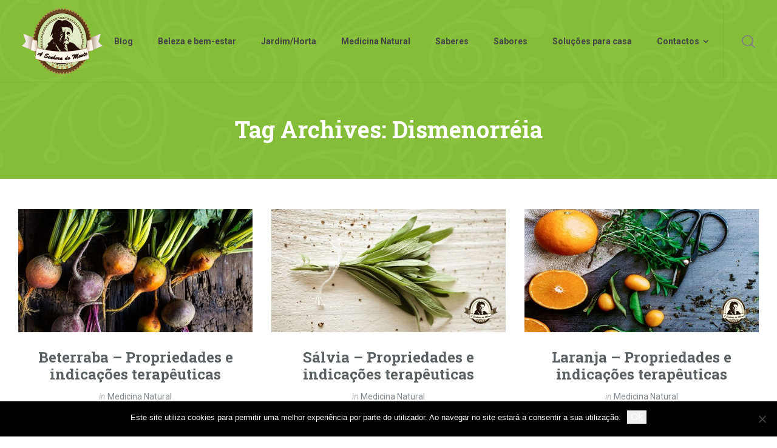

--- FILE ---
content_type: text/html; charset=UTF-8
request_url: https://asenhoradomonte.com/tag/dismenorreia/
body_size: 18976
content:
<!doctype html>
<html lang="pt-PT" class="no-js">
<head> 
<meta charset="UTF-8" />  
<meta name="viewport" content="width=device-width, initial-scale=1, maximum-scale=5">
<link rel="profile" href="https://gmpg.org/xfn/11">
<meta name='robots' content='index, follow, max-image-preview:large, max-snippet:-1, max-video-preview:-1' />
<script type="cca0a0dc822f18117a999985-text/javascript">/*<![CDATA[ */ 
		
		var html = document.getElementsByTagName("html")[0]; 
		html.className = html.className.replace("no-js", "js"); 
		window.onerror=function(e,f){var body = document.getElementsByTagName("body")[0]; 
			body.className = body.className.replace("rt-loading", ""); 
			var e_file = document.createElement("a");
			e_file.href = f;
			console.log( e );
			console.log( e_file.pathname );}
		/* ]]>*/</script>
		
		

	<!-- This site is optimized with the Yoast SEO plugin v26.8 - https://yoast.com/product/yoast-seo-wordpress/ -->
	<title>Dismenorréia Arquivos - A Senhora do Monte</title>
	<link rel="canonical" href="https://asenhoradomonte.com/tag/dismenorreia/" />
	<meta property="og:locale" content="pt_PT" />
	<meta property="og:type" content="article" />
	<meta property="og:title" content="Dismenorréia Arquivos - A Senhora do Monte" />
	<meta property="og:url" content="https://asenhoradomonte.com/tag/dismenorreia/" />
	<meta property="og:site_name" content="A Senhora do Monte" />
	<meta name="twitter:card" content="summary_large_image" />
	<meta name="twitter:site" content="@ASenhoradoMonte" />
	<script type="application/ld+json" class="yoast-schema-graph">{"@context":"https://schema.org","@graph":[{"@type":"CollectionPage","@id":"https://asenhoradomonte.com/tag/dismenorreia/","url":"https://asenhoradomonte.com/tag/dismenorreia/","name":"Dismenorréia Arquivos - A Senhora do Monte","isPartOf":{"@id":"https://asenhoradomonte.com/#website"},"primaryImageOfPage":{"@id":"https://asenhoradomonte.com/tag/dismenorreia/#primaryimage"},"image":{"@id":"https://asenhoradomonte.com/tag/dismenorreia/#primaryimage"},"thumbnailUrl":"https://asenhoradomonte.com/wp-content/uploads/2014/08/propriedades-da-beterraba.jpg","breadcrumb":{"@id":"https://asenhoradomonte.com/tag/dismenorreia/#breadcrumb"},"inLanguage":"pt-PT"},{"@type":"ImageObject","inLanguage":"pt-PT","@id":"https://asenhoradomonte.com/tag/dismenorreia/#primaryimage","url":"https://asenhoradomonte.com/wp-content/uploads/2014/08/propriedades-da-beterraba.jpg","contentUrl":"https://asenhoradomonte.com/wp-content/uploads/2014/08/propriedades-da-beterraba.jpg","width":1200,"height":630,"caption":"Beterraba - Propriedades e indicações terapêuticas"},{"@type":"BreadcrumbList","@id":"https://asenhoradomonte.com/tag/dismenorreia/#breadcrumb","itemListElement":[{"@type":"ListItem","position":1,"name":"Home","item":"https://asenhoradomonte.com/"},{"@type":"ListItem","position":2,"name":"Dismenorréia"}]},{"@type":"WebSite","@id":"https://asenhoradomonte.com/#website","url":"https://asenhoradomonte.com/","name":"A Senhora do Monte","description":"Uma homenagem ao Portugal das tradições, dos saberes e dos sabores.","potentialAction":[{"@type":"SearchAction","target":{"@type":"EntryPoint","urlTemplate":"https://asenhoradomonte.com/?s={search_term_string}"},"query-input":{"@type":"PropertyValueSpecification","valueRequired":true,"valueName":"search_term_string"}}],"inLanguage":"pt-PT"}]}</script>
	<!-- / Yoast SEO plugin. -->


<link rel='dns-prefetch' href='//fonts.googleapis.com' />
<link rel='preconnect' href='//www.google-analytics.com' />
<link rel="alternate" type="application/rss+xml" title="A Senhora do Monte &raquo; Feed" href="https://asenhoradomonte.com/feed/" />
<link rel="alternate" type="application/rss+xml" title="A Senhora do Monte &raquo; Feed de comentários" href="https://asenhoradomonte.com/comments/feed/" />
<link rel="alternate" type="application/rss+xml" title="Feed de etiquetas A Senhora do Monte &raquo; Dismenorréia" href="https://asenhoradomonte.com/tag/dismenorreia/feed/" />
<!-- This site is powered by Shareaholic - https://shareaholic.com -->
<script type='text/javascript' data-cfasync='false'>
  //<![CDATA[
    _SHR_SETTINGS = {"endpoints":{"local_recs_url":"https:\/\/asenhoradomonte.com\/wp-admin\/admin-ajax.php?action=shareaholic_permalink_related","share_counts_url":"https:\/\/asenhoradomonte.com\/wp-admin\/admin-ajax.php?action=shareaholic_share_counts_api"}};
  //]]>
</script>
<script type='text/javascript' data-cfasync='false'
        src='//apps.shareaholic.com/assets/pub/shareaholic.js'
        data-shr-siteid='f9d7e6cd5da5d5235baa80513ccf8b3c' async='async' >
</script>

<!-- Shareaholic Content Tags -->
<meta name='shareaholic:site_name' content='A Senhora do Monte' />
<meta name='shareaholic:language' content='pt-PT' />
<meta name='shareaholic:article_visibility' content='private' />
<meta name='shareaholic:site_id' content='f9d7e6cd5da5d5235baa80513ccf8b3c' />
<meta name='shareaholic:wp_version' content='8.6.2' />

<!-- Shareaholic Content Tags End -->
		<!-- This site uses the Google Analytics by ExactMetrics plugin v8.11.1 - Using Analytics tracking - https://www.exactmetrics.com/ -->
							<script src="//www.googletagmanager.com/gtag/js?id=G-ZDPYBMFL6H"  data-cfasync="false" data-wpfc-render="false" type="text/javascript" async></script>
			<script data-cfasync="false" data-wpfc-render="false" type="text/javascript">
				var em_version = '8.11.1';
				var em_track_user = true;
				var em_no_track_reason = '';
								var ExactMetricsDefaultLocations = {"page_location":"https:\/\/asenhoradomonte.com\/tag\/dismenorreia\/"};
								if ( typeof ExactMetricsPrivacyGuardFilter === 'function' ) {
					var ExactMetricsLocations = (typeof ExactMetricsExcludeQuery === 'object') ? ExactMetricsPrivacyGuardFilter( ExactMetricsExcludeQuery ) : ExactMetricsPrivacyGuardFilter( ExactMetricsDefaultLocations );
				} else {
					var ExactMetricsLocations = (typeof ExactMetricsExcludeQuery === 'object') ? ExactMetricsExcludeQuery : ExactMetricsDefaultLocations;
				}

								var disableStrs = [
										'ga-disable-G-ZDPYBMFL6H',
									];

				/* Function to detect opted out users */
				function __gtagTrackerIsOptedOut() {
					for (var index = 0; index < disableStrs.length; index++) {
						if (document.cookie.indexOf(disableStrs[index] + '=true') > -1) {
							return true;
						}
					}

					return false;
				}

				/* Disable tracking if the opt-out cookie exists. */
				if (__gtagTrackerIsOptedOut()) {
					for (var index = 0; index < disableStrs.length; index++) {
						window[disableStrs[index]] = true;
					}
				}

				/* Opt-out function */
				function __gtagTrackerOptout() {
					for (var index = 0; index < disableStrs.length; index++) {
						document.cookie = disableStrs[index] + '=true; expires=Thu, 31 Dec 2099 23:59:59 UTC; path=/';
						window[disableStrs[index]] = true;
					}
				}

				if ('undefined' === typeof gaOptout) {
					function gaOptout() {
						__gtagTrackerOptout();
					}
				}
								window.dataLayer = window.dataLayer || [];

				window.ExactMetricsDualTracker = {
					helpers: {},
					trackers: {},
				};
				if (em_track_user) {
					function __gtagDataLayer() {
						dataLayer.push(arguments);
					}

					function __gtagTracker(type, name, parameters) {
						if (!parameters) {
							parameters = {};
						}

						if (parameters.send_to) {
							__gtagDataLayer.apply(null, arguments);
							return;
						}

						if (type === 'event') {
														parameters.send_to = exactmetrics_frontend.v4_id;
							var hookName = name;
							if (typeof parameters['event_category'] !== 'undefined') {
								hookName = parameters['event_category'] + ':' + name;
							}

							if (typeof ExactMetricsDualTracker.trackers[hookName] !== 'undefined') {
								ExactMetricsDualTracker.trackers[hookName](parameters);
							} else {
								__gtagDataLayer('event', name, parameters);
							}
							
						} else {
							__gtagDataLayer.apply(null, arguments);
						}
					}

					__gtagTracker('js', new Date());
					__gtagTracker('set', {
						'developer_id.dNDMyYj': true,
											});
					if ( ExactMetricsLocations.page_location ) {
						__gtagTracker('set', ExactMetricsLocations);
					}
										__gtagTracker('config', 'G-ZDPYBMFL6H', {"forceSSL":"true"} );
										window.gtag = __gtagTracker;										(function () {
						/* https://developers.google.com/analytics/devguides/collection/analyticsjs/ */
						/* ga and __gaTracker compatibility shim. */
						var noopfn = function () {
							return null;
						};
						var newtracker = function () {
							return new Tracker();
						};
						var Tracker = function () {
							return null;
						};
						var p = Tracker.prototype;
						p.get = noopfn;
						p.set = noopfn;
						p.send = function () {
							var args = Array.prototype.slice.call(arguments);
							args.unshift('send');
							__gaTracker.apply(null, args);
						};
						var __gaTracker = function () {
							var len = arguments.length;
							if (len === 0) {
								return;
							}
							var f = arguments[len - 1];
							if (typeof f !== 'object' || f === null || typeof f.hitCallback !== 'function') {
								if ('send' === arguments[0]) {
									var hitConverted, hitObject = false, action;
									if ('event' === arguments[1]) {
										if ('undefined' !== typeof arguments[3]) {
											hitObject = {
												'eventAction': arguments[3],
												'eventCategory': arguments[2],
												'eventLabel': arguments[4],
												'value': arguments[5] ? arguments[5] : 1,
											}
										}
									}
									if ('pageview' === arguments[1]) {
										if ('undefined' !== typeof arguments[2]) {
											hitObject = {
												'eventAction': 'page_view',
												'page_path': arguments[2],
											}
										}
									}
									if (typeof arguments[2] === 'object') {
										hitObject = arguments[2];
									}
									if (typeof arguments[5] === 'object') {
										Object.assign(hitObject, arguments[5]);
									}
									if ('undefined' !== typeof arguments[1].hitType) {
										hitObject = arguments[1];
										if ('pageview' === hitObject.hitType) {
											hitObject.eventAction = 'page_view';
										}
									}
									if (hitObject) {
										action = 'timing' === arguments[1].hitType ? 'timing_complete' : hitObject.eventAction;
										hitConverted = mapArgs(hitObject);
										__gtagTracker('event', action, hitConverted);
									}
								}
								return;
							}

							function mapArgs(args) {
								var arg, hit = {};
								var gaMap = {
									'eventCategory': 'event_category',
									'eventAction': 'event_action',
									'eventLabel': 'event_label',
									'eventValue': 'event_value',
									'nonInteraction': 'non_interaction',
									'timingCategory': 'event_category',
									'timingVar': 'name',
									'timingValue': 'value',
									'timingLabel': 'event_label',
									'page': 'page_path',
									'location': 'page_location',
									'title': 'page_title',
									'referrer' : 'page_referrer',
								};
								for (arg in args) {
																		if (!(!args.hasOwnProperty(arg) || !gaMap.hasOwnProperty(arg))) {
										hit[gaMap[arg]] = args[arg];
									} else {
										hit[arg] = args[arg];
									}
								}
								return hit;
							}

							try {
								f.hitCallback();
							} catch (ex) {
							}
						};
						__gaTracker.create = newtracker;
						__gaTracker.getByName = newtracker;
						__gaTracker.getAll = function () {
							return [];
						};
						__gaTracker.remove = noopfn;
						__gaTracker.loaded = true;
						window['__gaTracker'] = __gaTracker;
					})();
									} else {
										console.log("");
					(function () {
						function __gtagTracker() {
							return null;
						}

						window['__gtagTracker'] = __gtagTracker;
						window['gtag'] = __gtagTracker;
					})();
									}
			</script>
							<!-- / Google Analytics by ExactMetrics -->
		<style id='wp-img-auto-sizes-contain-inline-css' type='text/css'>
img:is([sizes=auto i],[sizes^="auto," i]){contain-intrinsic-size:3000px 1500px}
/*# sourceURL=wp-img-auto-sizes-contain-inline-css */
</style>
<link rel='stylesheet' id='sbi_styles-css' href='https://asenhoradomonte.com/wp-content/plugins/instagram-feed/css/sbi-styles.min.css?ver=6.10.0' type='text/css' media='all' />
<link rel='stylesheet' id='naturalife-style-all-css' href='https://asenhoradomonte.com/wp-content/themes/naturalife/css/app-min.css?ver=2.1.1' type='text/css' media='all' />
<link rel='stylesheet' id='fontello-css' href='https://asenhoradomonte.com/wp-content/themes/naturalife/css/fontello/css/fontello.css?ver=2.1.1' type='text/css' media='all' />
<link rel='stylesheet' id='naturalife-theme-style-css' href='https://asenhoradomonte.com/wp-content/themes/naturalife-child/style.css?ver=6.9' type='text/css' media='all' />
<link rel='stylesheet' id='naturalife-dynamic-css' href='https://asenhoradomonte.com/wp-content/uploads/naturalife/dynamic-style.css?ver=241223132257' type='text/css' media='all' />
<style id='wp-emoji-styles-inline-css' type='text/css'>

	img.wp-smiley, img.emoji {
		display: inline !important;
		border: none !important;
		box-shadow: none !important;
		height: 1em !important;
		width: 1em !important;
		margin: 0 0.07em !important;
		vertical-align: -0.1em !important;
		background: none !important;
		padding: 0 !important;
	}
/*# sourceURL=wp-emoji-styles-inline-css */
</style>
<link rel='stylesheet' id='wp-block-library-css' href='https://asenhoradomonte.com/wp-includes/css/dist/block-library/style.min.css?ver=6.9' type='text/css' media='all' />
<style id='classic-theme-styles-inline-css' type='text/css'>
/*! This file is auto-generated */
.wp-block-button__link{color:#fff;background-color:#32373c;border-radius:9999px;box-shadow:none;text-decoration:none;padding:calc(.667em + 2px) calc(1.333em + 2px);font-size:1.125em}.wp-block-file__button{background:#32373c;color:#fff;text-decoration:none}
/*# sourceURL=/wp-includes/css/classic-themes.min.css */
</style>
<style id='global-styles-inline-css' type='text/css'>
:root{--wp--preset--aspect-ratio--square: 1;--wp--preset--aspect-ratio--4-3: 4/3;--wp--preset--aspect-ratio--3-4: 3/4;--wp--preset--aspect-ratio--3-2: 3/2;--wp--preset--aspect-ratio--2-3: 2/3;--wp--preset--aspect-ratio--16-9: 16/9;--wp--preset--aspect-ratio--9-16: 9/16;--wp--preset--color--black: #000000;--wp--preset--color--cyan-bluish-gray: #abb8c3;--wp--preset--color--white: #ffffff;--wp--preset--color--pale-pink: #f78da7;--wp--preset--color--vivid-red: #cf2e2e;--wp--preset--color--luminous-vivid-orange: #ff6900;--wp--preset--color--luminous-vivid-amber: #fcb900;--wp--preset--color--light-green-cyan: #7bdcb5;--wp--preset--color--vivid-green-cyan: #00d084;--wp--preset--color--pale-cyan-blue: #8ed1fc;--wp--preset--color--vivid-cyan-blue: #0693e3;--wp--preset--color--vivid-purple: #9b51e0;--wp--preset--gradient--vivid-cyan-blue-to-vivid-purple: linear-gradient(135deg,rgb(6,147,227) 0%,rgb(155,81,224) 100%);--wp--preset--gradient--light-green-cyan-to-vivid-green-cyan: linear-gradient(135deg,rgb(122,220,180) 0%,rgb(0,208,130) 100%);--wp--preset--gradient--luminous-vivid-amber-to-luminous-vivid-orange: linear-gradient(135deg,rgb(252,185,0) 0%,rgb(255,105,0) 100%);--wp--preset--gradient--luminous-vivid-orange-to-vivid-red: linear-gradient(135deg,rgb(255,105,0) 0%,rgb(207,46,46) 100%);--wp--preset--gradient--very-light-gray-to-cyan-bluish-gray: linear-gradient(135deg,rgb(238,238,238) 0%,rgb(169,184,195) 100%);--wp--preset--gradient--cool-to-warm-spectrum: linear-gradient(135deg,rgb(74,234,220) 0%,rgb(151,120,209) 20%,rgb(207,42,186) 40%,rgb(238,44,130) 60%,rgb(251,105,98) 80%,rgb(254,248,76) 100%);--wp--preset--gradient--blush-light-purple: linear-gradient(135deg,rgb(255,206,236) 0%,rgb(152,150,240) 100%);--wp--preset--gradient--blush-bordeaux: linear-gradient(135deg,rgb(254,205,165) 0%,rgb(254,45,45) 50%,rgb(107,0,62) 100%);--wp--preset--gradient--luminous-dusk: linear-gradient(135deg,rgb(255,203,112) 0%,rgb(199,81,192) 50%,rgb(65,88,208) 100%);--wp--preset--gradient--pale-ocean: linear-gradient(135deg,rgb(255,245,203) 0%,rgb(182,227,212) 50%,rgb(51,167,181) 100%);--wp--preset--gradient--electric-grass: linear-gradient(135deg,rgb(202,248,128) 0%,rgb(113,206,126) 100%);--wp--preset--gradient--midnight: linear-gradient(135deg,rgb(2,3,129) 0%,rgb(40,116,252) 100%);--wp--preset--font-size--small: 13px;--wp--preset--font-size--medium: 20px;--wp--preset--font-size--large: 36px;--wp--preset--font-size--x-large: 42px;--wp--preset--spacing--20: 0.44rem;--wp--preset--spacing--30: 0.67rem;--wp--preset--spacing--40: 1rem;--wp--preset--spacing--50: 1.5rem;--wp--preset--spacing--60: 2.25rem;--wp--preset--spacing--70: 3.38rem;--wp--preset--spacing--80: 5.06rem;--wp--preset--shadow--natural: 6px 6px 9px rgba(0, 0, 0, 0.2);--wp--preset--shadow--deep: 12px 12px 50px rgba(0, 0, 0, 0.4);--wp--preset--shadow--sharp: 6px 6px 0px rgba(0, 0, 0, 0.2);--wp--preset--shadow--outlined: 6px 6px 0px -3px rgb(255, 255, 255), 6px 6px rgb(0, 0, 0);--wp--preset--shadow--crisp: 6px 6px 0px rgb(0, 0, 0);}:where(.is-layout-flex){gap: 0.5em;}:where(.is-layout-grid){gap: 0.5em;}body .is-layout-flex{display: flex;}.is-layout-flex{flex-wrap: wrap;align-items: center;}.is-layout-flex > :is(*, div){margin: 0;}body .is-layout-grid{display: grid;}.is-layout-grid > :is(*, div){margin: 0;}:where(.wp-block-columns.is-layout-flex){gap: 2em;}:where(.wp-block-columns.is-layout-grid){gap: 2em;}:where(.wp-block-post-template.is-layout-flex){gap: 1.25em;}:where(.wp-block-post-template.is-layout-grid){gap: 1.25em;}.has-black-color{color: var(--wp--preset--color--black) !important;}.has-cyan-bluish-gray-color{color: var(--wp--preset--color--cyan-bluish-gray) !important;}.has-white-color{color: var(--wp--preset--color--white) !important;}.has-pale-pink-color{color: var(--wp--preset--color--pale-pink) !important;}.has-vivid-red-color{color: var(--wp--preset--color--vivid-red) !important;}.has-luminous-vivid-orange-color{color: var(--wp--preset--color--luminous-vivid-orange) !important;}.has-luminous-vivid-amber-color{color: var(--wp--preset--color--luminous-vivid-amber) !important;}.has-light-green-cyan-color{color: var(--wp--preset--color--light-green-cyan) !important;}.has-vivid-green-cyan-color{color: var(--wp--preset--color--vivid-green-cyan) !important;}.has-pale-cyan-blue-color{color: var(--wp--preset--color--pale-cyan-blue) !important;}.has-vivid-cyan-blue-color{color: var(--wp--preset--color--vivid-cyan-blue) !important;}.has-vivid-purple-color{color: var(--wp--preset--color--vivid-purple) !important;}.has-black-background-color{background-color: var(--wp--preset--color--black) !important;}.has-cyan-bluish-gray-background-color{background-color: var(--wp--preset--color--cyan-bluish-gray) !important;}.has-white-background-color{background-color: var(--wp--preset--color--white) !important;}.has-pale-pink-background-color{background-color: var(--wp--preset--color--pale-pink) !important;}.has-vivid-red-background-color{background-color: var(--wp--preset--color--vivid-red) !important;}.has-luminous-vivid-orange-background-color{background-color: var(--wp--preset--color--luminous-vivid-orange) !important;}.has-luminous-vivid-amber-background-color{background-color: var(--wp--preset--color--luminous-vivid-amber) !important;}.has-light-green-cyan-background-color{background-color: var(--wp--preset--color--light-green-cyan) !important;}.has-vivid-green-cyan-background-color{background-color: var(--wp--preset--color--vivid-green-cyan) !important;}.has-pale-cyan-blue-background-color{background-color: var(--wp--preset--color--pale-cyan-blue) !important;}.has-vivid-cyan-blue-background-color{background-color: var(--wp--preset--color--vivid-cyan-blue) !important;}.has-vivid-purple-background-color{background-color: var(--wp--preset--color--vivid-purple) !important;}.has-black-border-color{border-color: var(--wp--preset--color--black) !important;}.has-cyan-bluish-gray-border-color{border-color: var(--wp--preset--color--cyan-bluish-gray) !important;}.has-white-border-color{border-color: var(--wp--preset--color--white) !important;}.has-pale-pink-border-color{border-color: var(--wp--preset--color--pale-pink) !important;}.has-vivid-red-border-color{border-color: var(--wp--preset--color--vivid-red) !important;}.has-luminous-vivid-orange-border-color{border-color: var(--wp--preset--color--luminous-vivid-orange) !important;}.has-luminous-vivid-amber-border-color{border-color: var(--wp--preset--color--luminous-vivid-amber) !important;}.has-light-green-cyan-border-color{border-color: var(--wp--preset--color--light-green-cyan) !important;}.has-vivid-green-cyan-border-color{border-color: var(--wp--preset--color--vivid-green-cyan) !important;}.has-pale-cyan-blue-border-color{border-color: var(--wp--preset--color--pale-cyan-blue) !important;}.has-vivid-cyan-blue-border-color{border-color: var(--wp--preset--color--vivid-cyan-blue) !important;}.has-vivid-purple-border-color{border-color: var(--wp--preset--color--vivid-purple) !important;}.has-vivid-cyan-blue-to-vivid-purple-gradient-background{background: var(--wp--preset--gradient--vivid-cyan-blue-to-vivid-purple) !important;}.has-light-green-cyan-to-vivid-green-cyan-gradient-background{background: var(--wp--preset--gradient--light-green-cyan-to-vivid-green-cyan) !important;}.has-luminous-vivid-amber-to-luminous-vivid-orange-gradient-background{background: var(--wp--preset--gradient--luminous-vivid-amber-to-luminous-vivid-orange) !important;}.has-luminous-vivid-orange-to-vivid-red-gradient-background{background: var(--wp--preset--gradient--luminous-vivid-orange-to-vivid-red) !important;}.has-very-light-gray-to-cyan-bluish-gray-gradient-background{background: var(--wp--preset--gradient--very-light-gray-to-cyan-bluish-gray) !important;}.has-cool-to-warm-spectrum-gradient-background{background: var(--wp--preset--gradient--cool-to-warm-spectrum) !important;}.has-blush-light-purple-gradient-background{background: var(--wp--preset--gradient--blush-light-purple) !important;}.has-blush-bordeaux-gradient-background{background: var(--wp--preset--gradient--blush-bordeaux) !important;}.has-luminous-dusk-gradient-background{background: var(--wp--preset--gradient--luminous-dusk) !important;}.has-pale-ocean-gradient-background{background: var(--wp--preset--gradient--pale-ocean) !important;}.has-electric-grass-gradient-background{background: var(--wp--preset--gradient--electric-grass) !important;}.has-midnight-gradient-background{background: var(--wp--preset--gradient--midnight) !important;}.has-small-font-size{font-size: var(--wp--preset--font-size--small) !important;}.has-medium-font-size{font-size: var(--wp--preset--font-size--medium) !important;}.has-large-font-size{font-size: var(--wp--preset--font-size--large) !important;}.has-x-large-font-size{font-size: var(--wp--preset--font-size--x-large) !important;}
:where(.wp-block-post-template.is-layout-flex){gap: 1.25em;}:where(.wp-block-post-template.is-layout-grid){gap: 1.25em;}
:where(.wp-block-term-template.is-layout-flex){gap: 1.25em;}:where(.wp-block-term-template.is-layout-grid){gap: 1.25em;}
:where(.wp-block-columns.is-layout-flex){gap: 2em;}:where(.wp-block-columns.is-layout-grid){gap: 2em;}
:root :where(.wp-block-pullquote){font-size: 1.5em;line-height: 1.6;}
/*# sourceURL=global-styles-inline-css */
</style>
<link rel='stylesheet' id='contact-form-7-css' href='https://asenhoradomonte.com/wp-content/plugins/contact-form-7/includes/css/styles.css?ver=6.1.4' type='text/css' media='all' />
<link rel='stylesheet' id='cookie-notice-front-css' href='https://asenhoradomonte.com/wp-content/plugins/cookie-notice/css/front.min.css?ver=2.5.11' type='text/css' media='all' />
<link rel='stylesheet' id='wpccp-css' href='https://asenhoradomonte.com/wp-content/plugins/wp-content-copy-protection/assets/css/style.min.css?ver=1688766136' type='text/css' media='all' />
<link rel='stylesheet' id='naturalife-google-fonts-css' href='//fonts.googleapis.com/css?family=Roboto+Slab%3A700%7CRoboto%3Aregular%2C500%2C400i%2C700%7CCaveat%3A700&#038;subset=latin&#038;ver=1.0.0' type='text/css' media='all' />
<script data-cfasync="false" type="text/javascript" src="https://asenhoradomonte.com/wp-content/plugins/google-analytics-dashboard-for-wp/assets/js/frontend-gtag.min.js?ver=8.11.1" id="exactmetrics-frontend-script-js" async="async" data-wp-strategy="async"></script>
<script data-cfasync="false" data-wpfc-render="false" type="text/javascript" id='exactmetrics-frontend-script-js-extra'>/* <![CDATA[ */
var exactmetrics_frontend = {"js_events_tracking":"true","download_extensions":"zip,mp3,mpeg,pdf,docx,pptx,xlsx,rar","inbound_paths":"[{\"path\":\"\\\/go\\\/\",\"label\":\"affiliate\"},{\"path\":\"\\\/recommend\\\/\",\"label\":\"affiliate\"}]","home_url":"https:\/\/asenhoradomonte.com","hash_tracking":"false","v4_id":"G-ZDPYBMFL6H"};/* ]]> */
</script>
<script type="cca0a0dc822f18117a999985-text/javascript" id="cookie-notice-front-js-before">
/* <![CDATA[ */
var cnArgs = {"ajaxUrl":"https:\/\/asenhoradomonte.com\/wp-admin\/admin-ajax.php","nonce":"e3fd2f7346","hideEffect":"slide","position":"bottom","onScroll":false,"onScrollOffset":100,"onClick":false,"cookieName":"cookie_notice_accepted","cookieTime":2592000,"cookieTimeRejected":2592000,"globalCookie":false,"redirection":false,"cache":true,"revokeCookies":false,"revokeCookiesOpt":"automatic"};

//# sourceURL=cookie-notice-front-js-before
/* ]]> */
</script>
<script type="cca0a0dc822f18117a999985-text/javascript" src="https://asenhoradomonte.com/wp-content/plugins/cookie-notice/js/front.min.js?ver=2.5.11" id="cookie-notice-front-js"></script>
<script type="cca0a0dc822f18117a999985-text/javascript" src="https://asenhoradomonte.com/wp-includes/js/jquery/jquery.min.js?ver=3.7.1" id="jquery-core-js"></script>
<script type="cca0a0dc822f18117a999985-text/javascript" src="https://asenhoradomonte.com/wp-includes/js/jquery/jquery-migrate.min.js?ver=3.4.1" id="jquery-migrate-js"></script>
<link rel="https://api.w.org/" href="https://asenhoradomonte.com/wp-json/" /><link rel="alternate" title="JSON" type="application/json" href="https://asenhoradomonte.com/wp-json/wp/v2/tags/922" /><link rel="EditURI" type="application/rsd+xml" title="RSD" href="https://asenhoradomonte.com/xmlrpc.php?rsd" />
<meta name="generator" content="WordPress 6.9" />
		<script type="cca0a0dc822f18117a999985-text/javascript" async defer data-pin-color="red" data-pin-hover="true" src="https://asenhoradomonte.com/wp-content/plugins/pinterest-pin-it-button-on-image-hover-and-post/js/pinit.js"></script>
		<script type="cca0a0dc822f18117a999985-text/javascript">
  window._taboola = window._taboola || [];
  _taboola.push({article:'auto'});
  !function (e, f, u, i) {
    if (!document.getElementById(i)){
      e.async = 1;
      e.src = u;
      e.id = i;
      f.parentNode.insertBefore(e, f);
    }
  }(document.createElement('script'),
  document.getElementsByTagName('script')[0],
  '//cdn.taboola.com/libtrc/asenhoradomonte/loader.js',
  'tb_loader_script');
  if(window.performance && typeof window.performance.mark == 'function')
    {window.performance.mark('tbl_ic');}
</script>
<meta name="generator" content="Powered by NaturaLife Health &amp; Organic WordPress Theme CT:1 TV:2.1.1 PV:2.1" />
<meta name="generator" content="Elementor 3.34.2; features: e_font_icon_svg; settings: css_print_method-external, google_font-enabled, font_display-auto">
      <meta name="onesignal" content="wordpress-plugin"/>
            <script type="cca0a0dc822f18117a999985-text/javascript">

      window.OneSignalDeferred = window.OneSignalDeferred || [];

      OneSignalDeferred.push(function(OneSignal) {
        var oneSignal_options = {};
        window._oneSignalInitOptions = oneSignal_options;

        oneSignal_options['serviceWorkerParam'] = { scope: '/' };
oneSignal_options['serviceWorkerPath'] = 'OneSignalSDKWorker.js.php';

        OneSignal.Notifications.setDefaultUrl("https://asenhoradomonte.com");

        oneSignal_options['wordpress'] = true;
oneSignal_options['appId'] = 'b4d3c1ef-7e02-489a-ac1f-845a487daae6';
oneSignal_options['allowLocalhostAsSecureOrigin'] = true;
oneSignal_options['welcomeNotification'] = { };
oneSignal_options['welcomeNotification']['title'] = "";
oneSignal_options['welcomeNotification']['message'] = "Obrigado por subscrever!";
oneSignal_options['path'] = "https://asenhoradomonte.com/wp-content/plugins/onesignal-free-web-push-notifications/sdk_files/";
oneSignal_options['safari_web_id'] = "web.onesignal.auto.0dd8fdab-49d8-437b-ac06-36c9d15991be";
oneSignal_options['promptOptions'] = { };
oneSignal_options['promptOptions']['actionMessage'] = "Quer ficar sempre a par das novidades?";
oneSignal_options['promptOptions']['exampleNotificationTitleDesktop'] = "Exemplo de notificação";
oneSignal_options['promptOptions']['exampleNotificationMessageDesktop'] = "As notificações vão surgir no seu computador";
oneSignal_options['promptOptions']['exampleNotificationTitleMobile'] = "Exemplo de notificação";
oneSignal_options['promptOptions']['exampleNotificationMessageMobile'] = "As notificações vão surgir no seu telefone";
oneSignal_options['promptOptions']['exampleNotificationCaption'] = "(pode cancelar a subscrição a qualquer momento)";
oneSignal_options['promptOptions']['acceptButtonText'] = "Subscrever";
oneSignal_options['promptOptions']['cancelButtonText'] = "Não, obrigado";
oneSignal_options['promptOptions']['siteName'] = "A Senhora do Monte";
oneSignal_options['notifyButton'] = { };
oneSignal_options['notifyButton']['enable'] = true;
oneSignal_options['notifyButton']['position'] = 'bottom-right';
oneSignal_options['notifyButton']['theme'] = 'default';
oneSignal_options['notifyButton']['size'] = 'medium';
oneSignal_options['notifyButton']['showCredit'] = true;
oneSignal_options['notifyButton']['text'] = {};
oneSignal_options['notifyButton']['text']['tip.state.unsubscribed'] = 'Subscreva as notificações!';
oneSignal_options['notifyButton']['text']['tip.state.subscribed'] = 'Já subscreveu as notificações!';
oneSignal_options['notifyButton']['text']['tip.state.blocked'] = 'Bloqueou as notificações!';
oneSignal_options['notifyButton']['text']['message.action.subscribed'] = 'Obrigado por subscrever!';
oneSignal_options['notifyButton']['text']['message.action.resubscribed'] = 'Subscreveu as notificações!';
oneSignal_options['notifyButton']['text']['message.action.unsubscribed'] = 'Não vai receber notificações novamente!';
oneSignal_options['notifyButton']['text']['dialog.main.title'] = 'Gerir notificações';
oneSignal_options['notifyButton']['text']['dialog.main.button.subscribe'] = 'Subscrever';
oneSignal_options['notifyButton']['text']['dialog.main.button.unsubscribe'] = 'Cancelar subscrição';
oneSignal_options['notifyButton']['text']['dialog.blocked.title'] = 'Desbloquear notificações';
oneSignal_options['notifyButton']['text']['dialog.blocked.message'] = 'Siga estas instruções para subscrever as nossas notificações:';
              OneSignal.init(window._oneSignalInitOptions);
                    });

      function documentInitOneSignal() {
        var oneSignal_elements = document.getElementsByClassName("OneSignal-prompt");

        var oneSignalLinkClickHandler = function(event) { OneSignal.Notifications.requestPermission(); event.preventDefault(); };        for(var i = 0; i < oneSignal_elements.length; i++)
          oneSignal_elements[i].addEventListener('click', oneSignalLinkClickHandler, false);
      }

      if (document.readyState === 'complete') {
           documentInitOneSignal();
      }
      else {
           window.addEventListener("load", function(event){
               documentInitOneSignal();
          });
      }
    </script>
			<style>
				.e-con.e-parent:nth-of-type(n+4):not(.e-lazyloaded):not(.e-no-lazyload),
				.e-con.e-parent:nth-of-type(n+4):not(.e-lazyloaded):not(.e-no-lazyload) * {
					background-image: none !important;
				}
				@media screen and (max-height: 1024px) {
					.e-con.e-parent:nth-of-type(n+3):not(.e-lazyloaded):not(.e-no-lazyload),
					.e-con.e-parent:nth-of-type(n+3):not(.e-lazyloaded):not(.e-no-lazyload) * {
						background-image: none !important;
					}
				}
				@media screen and (max-height: 640px) {
					.e-con.e-parent:nth-of-type(n+2):not(.e-lazyloaded):not(.e-no-lazyload),
					.e-con.e-parent:nth-of-type(n+2):not(.e-lazyloaded):not(.e-no-lazyload) * {
						background-image: none !important;
					}
				}
			</style>
			<meta name="generator" content="Powered by Slider Revolution 6.7.23 - responsive, Mobile-Friendly Slider Plugin for WordPress with comfortable drag and drop interface." />
<link rel="icon" href="https://asenhoradomonte.com/wp-content/uploads/2019/04/cropped-logo-a-senhora-do-monte-website-240px-2019-compressor-32x32.png" sizes="32x32" />
<link rel="icon" href="https://asenhoradomonte.com/wp-content/uploads/2019/04/cropped-logo-a-senhora-do-monte-website-240px-2019-compressor-192x192.png" sizes="192x192" />
<link rel="apple-touch-icon" href="https://asenhoradomonte.com/wp-content/uploads/2019/04/cropped-logo-a-senhora-do-monte-website-240px-2019-compressor-180x180.png" />
<meta name="msapplication-TileImage" content="https://asenhoradomonte.com/wp-content/uploads/2019/04/cropped-logo-a-senhora-do-monte-website-240px-2019-compressor-270x270.png" />
<script type="cca0a0dc822f18117a999985-text/javascript">function setREVStartSize(e){
			//window.requestAnimationFrame(function() {
				window.RSIW = window.RSIW===undefined ? window.innerWidth : window.RSIW;
				window.RSIH = window.RSIH===undefined ? window.innerHeight : window.RSIH;
				try {
					var pw = document.getElementById(e.c).parentNode.offsetWidth,
						newh;
					pw = pw===0 || isNaN(pw) || (e.l=="fullwidth" || e.layout=="fullwidth") ? window.RSIW : pw;
					e.tabw = e.tabw===undefined ? 0 : parseInt(e.tabw);
					e.thumbw = e.thumbw===undefined ? 0 : parseInt(e.thumbw);
					e.tabh = e.tabh===undefined ? 0 : parseInt(e.tabh);
					e.thumbh = e.thumbh===undefined ? 0 : parseInt(e.thumbh);
					e.tabhide = e.tabhide===undefined ? 0 : parseInt(e.tabhide);
					e.thumbhide = e.thumbhide===undefined ? 0 : parseInt(e.thumbhide);
					e.mh = e.mh===undefined || e.mh=="" || e.mh==="auto" ? 0 : parseInt(e.mh,0);
					if(e.layout==="fullscreen" || e.l==="fullscreen")
						newh = Math.max(e.mh,window.RSIH);
					else{
						e.gw = Array.isArray(e.gw) ? e.gw : [e.gw];
						for (var i in e.rl) if (e.gw[i]===undefined || e.gw[i]===0) e.gw[i] = e.gw[i-1];
						e.gh = e.el===undefined || e.el==="" || (Array.isArray(e.el) && e.el.length==0)? e.gh : e.el;
						e.gh = Array.isArray(e.gh) ? e.gh : [e.gh];
						for (var i in e.rl) if (e.gh[i]===undefined || e.gh[i]===0) e.gh[i] = e.gh[i-1];
											
						var nl = new Array(e.rl.length),
							ix = 0,
							sl;
						e.tabw = e.tabhide>=pw ? 0 : e.tabw;
						e.thumbw = e.thumbhide>=pw ? 0 : e.thumbw;
						e.tabh = e.tabhide>=pw ? 0 : e.tabh;
						e.thumbh = e.thumbhide>=pw ? 0 : e.thumbh;
						for (var i in e.rl) nl[i] = e.rl[i]<window.RSIW ? 0 : e.rl[i];
						sl = nl[0];
						for (var i in nl) if (sl>nl[i] && nl[i]>0) { sl = nl[i]; ix=i;}
						var m = pw>(e.gw[ix]+e.tabw+e.thumbw) ? 1 : (pw-(e.tabw+e.thumbw)) / (e.gw[ix]);
						newh =  (e.gh[ix] * m) + (e.tabh + e.thumbh);
					}
					var el = document.getElementById(e.c);
					if (el!==null && el) el.style.height = newh+"px";
					el = document.getElementById(e.c+"_wrapper");
					if (el!==null && el) {
						el.style.height = newh+"px";
						el.style.display = "block";
					}
				} catch(e){
					console.log("Failure at Presize of Slider:" + e)
				}
			//});
		  };</script>

<div align="center">
	<noscript>
		<div style="position:fixed; top:0px; left:0px; z-index:3000; height:100%; width:100%; background-color:#FFFFFF">
			<br/><br/>
			<div style="font-family: Tahoma; font-size: 14px; background-color:#FFFFCC; border: 1pt solid Black; padding: 10pt;">
				Sorry, you have Javascript Disabled! To see this page as it is meant to appear, please enable your Javascript!
			</div>
		</div>
	</noscript>
</div>
</head>
<body class="archive tag tag-dismenorreia tag-922 wp-theme-naturalife wp-child-theme-naturalife-child cookies-not-set  overlapped-header header-style-1 header-sidepanel-mobile header-search-button naturalife-default-header-width naturalife-default-sticky-header-width naturalife-default-footer-width has-sub-header naturalife-fixed-footer sticky-mobile-header elementor-default elementor-kit-13303"> 
<!-- background wrapper -->
<div id="container">
 
 
 

	<header class="top-header" data-color="dark">
				<div class="main-header-holder naturalife-dark-header dynamic-skin">
			<div class="header-elements">

				<div class="header-row first">
					<div class="header-col left">
							
			<div id="logo" class="site-logo"> 
			 <a href="https://asenhoradomonte.com/" title="A Senhora do Monte"><img width="145" height="120" src="https://asenhoradomonte.com/wp-content/uploads/2019/04/logo-a-senhora-do-monte-website-120px-2019-compressor.png" alt="A Senhora do Monte" class="dark-logo logo-image" srcset="https://asenhoradomonte.com/wp-content/uploads/2019/04/logo-a-senhora-do-monte-website-240px-2019-compressor.png 1.3x"" /></a> 		
			</div><!-- / end #logo -->
			 
					</div>

					
					<div class="header-col right">
											
			    
					
			<nav class="main-menu-wrapper"><ul class="main-menu"><li id='menu-item-12067' data-depth='0' class="menu-item menu-item-type-post_type menu-item-object-page"><a  href="https://asenhoradomonte.com/blog/"><span>Blog</span></a> </li>
<li id='menu-item-3589' data-depth='0' class="Beleza e bem-estar menu-item menu-item-type-taxonomy menu-item-object-category has-sub-title"><a  href="https://asenhoradomonte.com/category/beleza-e-bem-estar/"><span>Beleza e bem-estar</span><sub>Ideias para cuidar da sua beleza e bem-estar.</sub></a> </li>
<li id='menu-item-3609' data-depth='0' class="menu-item menu-item-type-taxonomy menu-item-object-category"><a  href="https://asenhoradomonte.com/category/jardim-horta/"><span>Jardim/Horta</span></a> </li>
<li id='menu-item-3610' data-depth='0' class="menu-item menu-item-type-taxonomy menu-item-object-category"><a  href="https://asenhoradomonte.com/category/medicina-natural/"><span>Medicina Natural</span></a> </li>
<li id='menu-item-3585' data-depth='0' class="Saberes menu-item menu-item-type-taxonomy menu-item-object-category has-sub-title"><a  href="https://asenhoradomonte.com/category/saberes/"><span>Saberes</span><sub>Conhecimentos perdidos.</sub></a> </li>
<li id='menu-item-3586' data-depth='0' class="Sabores menu-item menu-item-type-taxonomy menu-item-object-category has-sub-title"><a  href="https://asenhoradomonte.com/category/sabores/"><span>Sabores</span><sub>Receitas tradicionais e receitas inovadoras baseadas na cultura local.</sub></a> </li>
<li id='menu-item-3587' data-depth='0' class="Solues para casa menu-item menu-item-type-taxonomy menu-item-object-category has-sub-title"><a  href="https://asenhoradomonte.com/category/solucoes-para-casa/"><span>Soluções para casa</span><sub>Ideias para a sua casa, reciclando, reutilizando e renovando.</sub></a> </li>
<li id='menu-item-11960' data-depth='0' class="menu-item menu-item-type-post_type menu-item-object-page menu-item-has-children"><a  href="https://asenhoradomonte.com/contactos/"><span>Contactos</span></a> 
<ul class="sub-menu">
<li id='menu-item-7490' data-depth='1' class="menu-item menu-item-type-post_type menu-item-object-page"><a  href="https://asenhoradomonte.com/instagram/">Instagram</a> </li>
<li id='menu-item-7497' data-depth='1' class="menu-item menu-item-type-post_type menu-item-object-page"><a  href="https://asenhoradomonte.com/pinterest/">Pinterest</a> </li>
</ul>
</li>
</ul></nav> 
				
		
				<div class="header-tools">
				<ul>
					<li class="search-button tools-icon"><a href="#" class="naturalife-search-button" title="Search"><span class="ui-icon-top-search"></span></a></li>
<li class="naturalife-sidepanel-button-holder"><a href="#" class="naturalife-sidepanel-button" title="Side Panel"><span></span><span></span><span></span></a></li>
				</ul>
			</div><!-- / end .nav-buttons -->
				
					</div>
				</div><!-- / .header-row.first -->


			</div><!-- / .header-elements -->
		</div><!-- / .main-header-header -->
		
			</header><header class="mobile-header">
	<div class="mobile-header-holder">
		<div class="header-elements">
			<div class="header-row naturalife-dark-header">
				<div class="header-col left">
						

		<div id="mobile-logo" class="mobile-logo-holder">
			 <a href="https://asenhoradomonte.com/" title="A Senhora do Monte"><img width="145" height="120" src="https://asenhoradomonte.com/wp-content/uploads/2019/04/logo-a-senhora-do-monte-website-120px-2019-compressor.png" alt="A Senhora do Monte" class="mobile-logo logo-auto-height" srcset="https://asenhoradomonte.com/wp-content/uploads/2019/04/logo-a-senhora-do-monte-website-240px-2019-compressor.png 1.3x" style="--initial-height:120px"/></a> 		
		</div><!-- / end #mobile-logo -->

 
			 
				</div>
 
				<div class="header-col right">
								<div class="header-tools">
				<ul>
					<li class="search-button tools-icon"><a href="#" class="naturalife-search-button" title="Search"><span class="ui-icon-top-search"></span></a></li>
<li class="naturalife-sidepanel-button-holder"><a href="#" class="naturalife-sidepanel-button" title="Side Panel"><span></span><span></span><span></span></a></li>
				</ul>
			</div><!-- / end .nav-buttons -->
				
				</div>
			</div><!-- / .header-row -->
		</div>
	</div><!-- / .mobile-header-header -->
</header>
			 

<!-- main contents -->
<div id="main-content">

<div class="content-row row sub-page-header fullwidth style-2" style="background-image: url(https://asenhoradomonte.com/wp-content/uploads/2018/02/green-background.png);background-repeat: no-repeat;background-size: auto auto;background-attachment: scroll;background-position: right center;background-color: #ffff;">
	<div class="content-row-wrapper default"><div class="col col-sm-12"><section class="page-title"><h1>Tag Archives: Dismenorréia</h1></section></div></div>
</div>
		<div id="main-content-row" class="content-row default-style main-content-row fullwidth no-sidebar">
			<div class="content-row-wrapper row default">

 							<main class="col col-lg-12 col-12 content fullwidth"> 
								<div class="column-inner">
					
		
	
	
<div id="blog-dynamicID-459544" class="blog_list" data-column-width="3">
<div class="row">
<article id="3056" class="col blog-loop blog-loop-default col-lg-4 col-12 col-sm-12 post-3056 post type-post status-publish format-standard has-post-thumbnail hentry category-medicina-natural tag-acido-folico tag-acido-oxalico tag-anti-cancerigena tag-anti-inflamatoria tag-artrite tag-baco tag-betacianina tag-beterraba tag-cansaco tag-colesterol tag-combustivel tag-constipacoes tag-contra-indicacoes tag-descongestionante tag-digestiva tag-dismenorreia tag-diuretica tag-doces tag-doencas-cardiovasculares tag-dores-de-cabeca tag-dores-de-dentes tag-edemas tag-etanol tag-fadiga tag-ferro tag-figado tag-folhas-de-beterraba tag-fosforo tag-gravidez tag-gripes tag-hepatica tag-hepatite tag-hipoglicemia tag-indicacoes-terapeuticas tag-inflamacoes-cutaneas tag-iogurte tag-laxante tag-magnesio tag-mascara-facial-de-beterraba tag-mel tag-pedras-nos-rins tag-potassio tag-pressao-arterial tag-prisao-de-ventre tag-producao-de-acucar tag-propriedades-e-indicacoes-terapeuticas tag-prostata tag-purificadora-sanguinea tag-quenopodiaceas tag-radiacoes tag-rejuvenescedora tag-remedios-naturais tag-reumatismo tag-revitalizante tag-saladas tag-sobremesas tag-tendinites tag-tonica tag-tosse tag-tratamentos-caseiros tag-vesicula tag-vitamina-a tag-vitamina-c tag-xarope-de-beterraba tag-zinco"><div class="post-content-wrapper">
 

<!-- blog box-->
		<figure class="featured_image featured_media">
		<a href="https://asenhoradomonte.com/2014/08/06/beterraba-propriedades-e-indicacoes-terapeuticas/" title="Beterraba &#8211; Propriedades e indicações terapêuticas" class="imgeffect link featured_image"><img fetchpriority="high" src="https://asenhoradomonte.com/wp-content/uploads/2014/08/propriedades-da-beterraba-695x365.jpg" alt="Beterraba - Propriedades e indicações terapêuticas" class="" width="695" height="365" /></a>		
	</figure> 
	

	<div class="entry-content text">

		<!-- blog headline-->
		<h2 class="entry-title"><a href="https://asenhoradomonte.com/2014/08/06/beterraba-propriedades-e-indicacoes-terapeuticas/" rel="bookmark">Beterraba &#8211; Propriedades e indicações terapêuticas</a></h2> 
 
	 	
		<!-- meta data -->
		<div class="post_data">
							
						<!-- categories -->
			<span class="categories">
			in <a href="https://asenhoradomonte.com/category/medicina-natural/" rel="category tag">Medicina Natural</a>				
			</span>
			
			
						

			

		</div><!-- / end div  .post_data -->
					

		<p>A beterraba pertence à família das Quenopodiáceas. O seu nome deriva da palavra francesa &#8211; beterrave, sendo que &#8220;bette&#8221; significa acelga e &#8220;rave&#8221; significa nabo. Existem três variedades que são a roxa, amarela e a branca. Todas são repletas de nutrientes benéficos para a saúde. A variedade mais comum é, sem dúvida, a roxa. Em [&hellip;]</p>
	</div> 

	<div class="entry-footer">

		<a href="https://asenhoradomonte.com/2014/08/06/beterraba-propriedades-e-indicacoes-terapeuticas/" class="entry-read-more">read more</a>
	</div>	
<!-- / blog box-->
</div></article>
<article id="3009" class="col blog-loop blog-loop-default col-lg-4 col-12 col-sm-12 post-3009 post type-post status-publish format-standard has-post-thumbnail hentry category-medicina-natural tag-abelhas tag-afastar-o-mal tag-aftas tag-alucinogenica tag-alzheimer tag-ansiedade tag-anti-envelhecimento tag-anti-inflamatoria tag-anti-oxidante tag-anti-septica tag-anti-transpirante tag-arabes tag-aromatica tag-atrair-insectos-beneficos tag-balsamica tag-banhos-de-assento-de-salva tag-bronquites tag-calmante tag-catarro tag-cha-de-salva tag-ciatica tag-cicatrizante tag-circulacao-sanguinea tag-cochonilas tag-compressas-de-salva tag-conservacao-de-alimentos tag-conservacao-de-carnes tag-contra-indicacoes tag-corrimento-vaginal tag-crescimento-capilar tag-culinaria tag-depressoes tag-dismenorreia tag-dores-de-dentes tag-dores-de-garganta tag-dores-musculares tag-egipto tag-embalagens-de-rolos-fotograficos tag-emoliente tag-epilepsia tag-ervas-aromaticas tag-estados-de-histeria tag-estimulante-hepatico tag-fertilidade-feminina tag-folhas-frescas tag-folhas-secas tag-gargarejos tag-gases tag-gengivites tag-germicida tag-gregos tag-hipertensao-arterial tag-idade-media tag-indicacoes-terapeuticas tag-indios tag-inflamacao-das-mucosas tag-inflamacoes-bucais tag-infusao-de-salva tag-insonias tag-irritacoes-na-pele tag-lactantes tag-lamiaceae tag-louro tag-mau-halito tag-medicina-caseira tag-menopausa tag-menstruacoes-dolorosas tag-mexico tag-mordeduras-de-cobra tag-partes-das-plantas tag-pele tag-peste tag-picadas-de-insectos tag-planta-da-imortalidade tag-planta-medicinal tag-plantas-repelentes tag-pomada-de-salva tag-problemas-cardiacos tag-problemas-digestivos tag-propriedades-curativas tag-propriedades-e-indicacoes-terapeuticas tag-propriedades-terapeuticas tag-remedios-naturais tag-repelente-contra-borboleta-branca-da-couve tag-repelentes-de-pragas tag-repelentes-naturais tag-reumatismo tag-romanos tag-rugas tag-saladas tag-saladas-de-flores tag-salus tag-salvia tag-salvia-officinallis tag-sierra-mazateca tag-sobredosagem tag-sudorese-excessiva tag-tonificante tag-transpiracao-excessiva tag-tratamentos-caseiros tag-tuberculose tag-uso-externo tag-uso-interno tag-vinagre-dos-quatro-ladroes tag-vomitos"><div class="post-content-wrapper">
 

<!-- blog box-->
		<figure class="featured_image featured_media">
		<a href="https://asenhoradomonte.com/2014/05/06/propriedades-e-indicacoes-terapeuticas-da-salvia/" title="Sálvia &#8211; Propriedades e indicações terapêuticas" class="imgeffect link featured_image"><img src="https://asenhoradomonte.com/wp-content/uploads/2014/05/propriedades-e-indicacoes-terapeuticas-da-salvia-695x365.jpg" alt="Propriedades e indicações terapêuticas da salvia" class="" width="695" height="365" /></a>		
	</figure> 
	

	<div class="entry-content text">

		<!-- blog headline-->
		<h2 class="entry-title"><a href="https://asenhoradomonte.com/2014/05/06/propriedades-e-indicacoes-terapeuticas-da-salvia/" rel="bookmark">Sálvia &#8211; Propriedades e indicações terapêuticas</a></h2> 
 
	 	
		<!-- meta data -->
		<div class="post_data">
							
						<!-- categories -->
			<span class="categories">
			in <a href="https://asenhoradomonte.com/category/medicina-natural/" rel="category tag">Medicina Natural</a>				
			</span>
			
			
						

			

		</div><!-- / end div  .post_data -->
					

		<p>A sálvia pertence à espécie Salvia officinalis e à família Lamiaceae. Arbusto originário da região mediterrânica oriental. Também conhecida por erva santa, salva das farmácias, chá de frança e erva sacra. O seu nome deriva do latim&#8211; Salus &#8211; saúde, devido às suas propriedades curativas. Trata-se de um subarbusto perene que pode alcançar 30 a 40cm. [&hellip;]</p>
	</div> 

	<div class="entry-footer">

		<a href="https://asenhoradomonte.com/2014/05/06/propriedades-e-indicacoes-terapeuticas-da-salvia/" class="entry-read-more">read more</a>
	</div>	
<!-- / blog box-->
</div></article>
<article id="604" class="col blog-loop blog-loop-default col-lg-4 col-12 col-sm-12 post-604 post type-post status-publish format-standard has-post-thumbnail hentry category-medicina-natural tag-anemias tag-anti-inflamatorios tag-anti-pireticos tag-apetite tag-artrite tag-calmantes-naturais tag-casca-de-laranja tag-cha-de-flor-de-laranjeira tag-chas tag-contra-indicacoes tag-dismenorreia tag-doencas-infecciosas tag-dores-de-cabeca tag-folhas-de-laranja tag-gengivites tag-infusao tag-laranja tag-peles-oleosas tag-problemas-cardiacos tag-propriedades-terapeuticas tag-remedios-naturais tag-reumatismo tag-sono tag-soporiferos tag-sudorificos tag-tonificante tag-tosse tag-tratamentos-caseiros tag-vitamina-a tag-vitamina-b1 tag-vitamina-b2 tag-vitamina-c tag-vitaminas"><div class="post-content-wrapper">
 

<!-- blog box-->
		<figure class="featured_image featured_media">
		<a href="https://asenhoradomonte.com/2012/08/29/propriedades-e-indicacoes-terapeuticas-laranja/" title="Laranja &#8211; Propriedades e indicações terapêuticas" class="imgeffect link featured_image"><img src="https://asenhoradomonte.com/wp-content/uploads/2012/08/template-SDM-grande3-695x365.jpg" alt="Propriedades e indicações terapêuticas - Laranja" class="" width="695" height="365" /></a>		
	</figure> 
	

	<div class="entry-content text">

		<!-- blog headline-->
		<h2 class="entry-title"><a href="https://asenhoradomonte.com/2012/08/29/propriedades-e-indicacoes-terapeuticas-laranja/" rel="bookmark">Laranja &#8211; Propriedades e indicações terapêuticas</a></h2> 
 
	 	
		<!-- meta data -->
		<div class="post_data">
							
						<!-- categories -->
			<span class="categories">
			in <a href="https://asenhoradomonte.com/category/medicina-natural/" rel="category tag">Medicina Natural</a>				
			</span>
			
			
						

			

		</div><!-- / end div  .post_data -->
					

		<p>Como todas as plantas cítricas, a laranjeira é nativa da Ásia. Embora o local de sua origem seja tema de controvérsias, a idéia popular de que a laranja é uma fruta chinesa, comprovada pelo seu nome científico (Citrus sinensis), faz muito sentido, pois a primeira referência escrita à laranja apareceu em caracteres chineses, por volta [&hellip;]</p>
	</div> 

	<div class="entry-footer">

		<a href="https://asenhoradomonte.com/2012/08/29/propriedades-e-indicacoes-terapeuticas-laranja/" class="entry-read-more">read more</a>
	</div>	
<!-- / blog box-->
</div></article>
</div>
</div>


								</div>
				</main>

			
			</div>	
		</div><!-- / end #main-content-row -->
		 
</div><!-- / end #main-content -->
 
<!-- footer -->
<footer id="footer" class="footer">
	<div class="footer-contents"><section class="footer-widgets content-row footer footer_contents fullwidth"><div class="content-row-wrapper row default">
	<div id="footer-column-1" class="col col-12 col-lg-4 col-sm-4 featured-col widgets_holder">
		<div class="column-inner">
<div id="social_media_icons-4" class="footer_widget widget widget_social_media_icons"><div class="naturalife-social-media-widget">
<ul class="social_media inline-list"><li class="mail"><a class="ui-icon-mail" target="_self" href="/cdn-cgi/l/email-protection#2a4b594f444245584b4e454745445e4f6a4d474b434604494547" title="Email" rel="nofollow"><span>Email</span></a></li><li class="facebook"><a class="ui-icon-facebook" target="_blank" href="https://www.facebook.com/asenhoradomonte" title="Facebook" rel="nofollow"><span>Facebook</span></a></li><li class="instagram"><a class="ui-icon-instagram" target="_blank" href="https://www.instagram.com/asenhoradomonte/" title="Instagram" rel="nofollow"><span>Instagram</span></a></li><li class="pinterest"><a class="ui-icon-pinterest" target="_blank" href="https://www.pinterest.com/asenhoradomonte" title="Pinterest" rel="nofollow"><span>Pinterest</span></a></li><li class="rss"><a class="ui-icon-rss" target="_blank" href="https://asenhoradomonte.com/feed/" title="RSS" rel="nofollow"><span>RSS</span></a></li><li class="twitter"><a class="ui-icon-twitter" target="_blank" href="https://www.twitter.com/asenhoradomonte" title="X (Twitter)" rel="nofollow"><span>Twitter</span></a></li><li class="youtube-play"><a class="ui-icon-youtube-play" target="_blank" href="https://www.youtube.com/channel/UCDwD55ndzt6-sKNG0QJmG_g" title="YouTube" rel="nofollow"><span>Youtube A Senhora do Monte</span></a></li></ul></div>
</div>		</div>
	</div>
	<div id="footer-column-2" class="col col-12 col-lg-4 col-sm-4 widgets_holder">
		<div class="column-inner">
<div id="categories-3" class="footer_widget widget widget_categories"><h5>Categorias</h5>
			<ul>
					<li class="cat-item cat-item-3"><a href="https://asenhoradomonte.com/category/beleza-e-bem-estar/">Beleza e bem-estar</a>
</li>
	<li class="cat-item cat-item-1"><a href="https://asenhoradomonte.com/category/diversos/">Diversos</a>
</li>
	<li class="cat-item cat-item-4"><a href="https://asenhoradomonte.com/category/jardim-horta/">Jardim/Horta</a>
</li>
	<li class="cat-item cat-item-5"><a href="https://asenhoradomonte.com/category/medicina-natural/">Medicina Natural</a>
</li>
	<li class="cat-item cat-item-6"><a href="https://asenhoradomonte.com/category/saberes/">Saberes</a>
</li>
	<li class="cat-item cat-item-7"><a href="https://asenhoradomonte.com/category/sabores/">Sabores</a>
</li>
	<li class="cat-item cat-item-8"><a href="https://asenhoradomonte.com/category/solucoes-para-casa/">Soluções para casa</a>
</li>
			</ul>

			</div>		</div>
	</div>
	<div id="footer-column-3" class="col col-12 col-lg-4 col-sm-4 widgets_holder">
		<div class="column-inner">
<div id="popular_posts-2" class="footer_widget widget widget_popular_posts">
				<div>
					<img src="https://asenhoradomonte.com/wp-content/uploads/2014/01/agua-de-sass-1-220x80.jpg" alt="Aprenda a fazer água de Sass para ajudar a reduzir o peso" class="post-thumb" srcset="https://asenhoradomonte.com/wp-content/uploads/2014/01/agua-de-sass-1-440x160.jpg 1.3x" width="220" height="80" />
						<a class="title" href="https://asenhoradomonte.com/2014/01/12/agua-de-sass-para-reduzir-peso/" title="Aprenda a fazer água de Sass para ajudar a reduzir o peso" rel="bookmark">Aprenda a fazer água de Sass para ajudar a reduzir o peso</a>
						<span class="meta">12 Janeiro, 2014  | <span class="comment_number"><span class="icon-comment-empty"></span><a href="https://asenhoradomonte.com/2014/01/12/agua-de-sass-para-reduzir-peso/#comments" title="124 Comments" class="comment_link">124</a></span></span>
					
				</div>
			
				<div>
					<img src="https://asenhoradomonte.com/wp-content/uploads/2014/05/remedios-naturais-para-aves-de-capoeira-220x80.jpg" alt="Remédios naturais para aves de capoeira" class="post-thumb" srcset="https://asenhoradomonte.com/wp-content/uploads/2014/05/remedios-naturais-para-aves-de-capoeira-440x160.jpg 1.3x" width="220" height="80" />
						<a class="title" href="https://asenhoradomonte.com/2014/05/06/remedios-naturais-para-aves-de-capoeira/" title="Remédios Naturais para Aves de Capoeira" rel="bookmark">Remédios Naturais para Aves de Capoeira</a>
						<span class="meta">6 Maio, 2014  | <span class="comment_number"><span class="icon-comment-empty"></span><a href="https://asenhoradomonte.com/2014/05/06/remedios-naturais-para-aves-de-capoeira/#comments" title="63 Comments" class="comment_link">63</a></span></span>
					
				</div>
			</div>		</div>
	</div>
</div></section>
<div class="content-row footer_contents footer-info-bar fullwidth"><div class="content-row-wrapper d-lg-flex align-items-center default text-sm-center default"><div class="copyright">Copyright © 2020 - A Senhora do Monte<br />Implementado por <a href="https://sevenscope.co/?utm_source=senhoradomonte&amp;utm_medium=credit&amp;utm_campaign=senhoradomonte">SEVENSCOPE</a></div><div class="footer-navigation-container"><ul id="footer-navigation" class="menu"><li id="menu-item-11776" class="menu-item menu-item-type-custom menu-item-object-custom menu-item-11776"><a href="/politica-de-privacidade/">Política de Privacidade</a></li>
<li id="menu-item-11777" class="menu-item menu-item-type-custom menu-item-object-custom menu-item-11777"><a href="/contacto/">Contacto</a></li>
<li id="menu-item-11778" class="menu-item menu-item-type-custom menu-item-object-custom menu-item-11778"><a href="/disclaimer/">Disclaimer</a></li>
</ul></div><div class="footer-info-right"><ul class="social_media inline-list"><li class="mail"><a class="ui-icon-mail" target="_self" href="/cdn-cgi/l/email-protection#452436202b2d2a3724212a282a2b3120052228242c296b262a28" title="Email" rel="nofollow"><span>Email</span></a></li><li class="facebook"><a class="ui-icon-facebook" target="_blank" href="https://www.facebook.com/asenhoradomonte" title="Facebook" rel="nofollow"><span>Facebook</span></a></li><li class="instagram"><a class="ui-icon-instagram" target="_blank" href="https://www.instagram.com/asenhoradomonte/" title="Instagram" rel="nofollow"><span>Instagram</span></a></li><li class="pinterest"><a class="ui-icon-pinterest" target="_blank" href="https://www.pinterest.com/asenhoradomonte" title="Pinterest" rel="nofollow"><span>Pinterest</span></a></li><li class="rss"><a class="ui-icon-rss" target="_blank" href="https://asenhoradomonte.com/feed/" title="RSS" rel="nofollow"><span>RSS</span></a></li><li class="twitter"><a class="ui-icon-twitter" target="_blank" href="https://www.twitter.com/asenhoradomonte" title="X (Twitter)" rel="nofollow"><span>Twitter</span></a></li><li class="youtube-play"><a class="ui-icon-youtube-play" target="_blank" href="https://www.youtube.com/channel/UCDwD55ndzt6-sKNG0QJmG_g" title="YouTube" rel="nofollow"><span>Youtube A Senhora do Monte</span></a></li></ul></div></div></div></div></footer><!-- / end #footer -->  
</div><!-- / end #container --> 

<div class="rt-popup rt-popup-search">
	<div class="rt-popup-content-wrapper d-flex align-items-center">
		<button class="rt-popup-close ui-icon-exit" aria-label="Close"></button>
		<div class="rt-popup-content default-style">

			<form method="get"  action="https://asenhoradomonte.com//"  class="wp-search-form rt_form">
				<ul>
					<li>
						<input type="text" class='search showtextback' placeholder="Type Your Search" name="s" />
						<span class="search-icon ui-icon-search-1" aria-label="Search"></span>
					</li>
				</ul>
							</form>

		</div>
	</div>
</div>	
	<div class="rt-popup rt-popup-share">
		<div class="rt-popup-content-wrapper d-flex align-items-center">
			<button class="rt-popup-close ui-icon-exit" aria-label="Close"></button>
			<div class="rt-popup-content default-style">
				<div class="naturalife-share-content">				
					<ul></ul>
				</div>
			</div>
		</div>
	</div>
	
		<script data-cfasync="false" src="/cdn-cgi/scripts/5c5dd728/cloudflare-static/email-decode.min.js"></script><script type="cca0a0dc822f18117a999985-text/javascript">
			window.RS_MODULES = window.RS_MODULES || {};
			window.RS_MODULES.modules = window.RS_MODULES.modules || {};
			window.RS_MODULES.waiting = window.RS_MODULES.waiting || [];
			window.RS_MODULES.defered = true;
			window.RS_MODULES.moduleWaiting = window.RS_MODULES.moduleWaiting || {};
			window.RS_MODULES.type = 'compiled';
		</script>
		<script type="speculationrules">
{"prefetch":[{"source":"document","where":{"and":[{"href_matches":"/*"},{"not":{"href_matches":["/wp-*.php","/wp-admin/*","/wp-content/uploads/*","/wp-content/*","/wp-content/plugins/*","/wp-content/themes/naturalife-child/*","/wp-content/themes/naturalife/*","/*\\?(.+)"]}},{"not":{"selector_matches":"a[rel~=\"nofollow\"]"}},{"not":{"selector_matches":".no-prefetch, .no-prefetch a"}}]},"eagerness":"conservative"}]}
</script>
<script type="cca0a0dc822f18117a999985-text/javascript">
  window._taboola = window._taboola || [];
  _taboola.push({flush: true});
</script><div class="naturalife-panel-holder">
	<div class="naturalife-panel-wrapper">
		<div class="naturalife-panel-contents">
		 
						
	
				<nav class="mobile-nav">
					<ul id="mobile-navigation" class="menu"><li id='mobile-menu-item-12067' data-depth='0' class="menu-item menu-item-type-post_type menu-item-object-page"><a  href="https://asenhoradomonte.com/blog/"><span>Blog</span></a> </li>
<li id='mobile-menu-item-3589' data-depth='0' class="Beleza e bem-estar menu-item menu-item-type-taxonomy menu-item-object-category has-sub-title"><a  href="https://asenhoradomonte.com/category/beleza-e-bem-estar/"><span>Beleza e bem-estar</span><sub>Ideias para cuidar da sua beleza e bem-estar.</sub></a> </li>
<li id='mobile-menu-item-3609' data-depth='0' class="menu-item menu-item-type-taxonomy menu-item-object-category"><a  href="https://asenhoradomonte.com/category/jardim-horta/"><span>Jardim/Horta</span></a> </li>
<li id='mobile-menu-item-3610' data-depth='0' class="menu-item menu-item-type-taxonomy menu-item-object-category"><a  href="https://asenhoradomonte.com/category/medicina-natural/"><span>Medicina Natural</span></a> </li>
<li id='mobile-menu-item-3585' data-depth='0' class="Saberes menu-item menu-item-type-taxonomy menu-item-object-category has-sub-title"><a  href="https://asenhoradomonte.com/category/saberes/"><span>Saberes</span><sub>Conhecimentos perdidos.</sub></a> </li>
<li id='mobile-menu-item-3586' data-depth='0' class="Sabores menu-item menu-item-type-taxonomy menu-item-object-category has-sub-title"><a  href="https://asenhoradomonte.com/category/sabores/"><span>Sabores</span><sub>Receitas tradicionais e receitas inovadoras baseadas na cultura local.</sub></a> </li>
<li id='mobile-menu-item-3587' data-depth='0' class="Solues para casa menu-item menu-item-type-taxonomy menu-item-object-category has-sub-title"><a  href="https://asenhoradomonte.com/category/solucoes-para-casa/"><span>Soluções para casa</span><sub>Ideias para a sua casa, reciclando, reutilizando e renovando.</sub></a> </li>
<li id='mobile-menu-item-11960' data-depth='0' class="menu-item menu-item-type-post_type menu-item-object-page menu-item-has-children"><a  href="https://asenhoradomonte.com/contactos/"><span>Contactos</span></a> 
<ul class="sub-menu">
<li id='mobile-menu-item-7490' data-depth='1' class="menu-item menu-item-type-post_type menu-item-object-page"><a  href="https://asenhoradomonte.com/instagram/">Instagram</a> </li>
<li id='mobile-menu-item-7497' data-depth='1' class="menu-item menu-item-type-post_type menu-item-object-page"><a  href="https://asenhoradomonte.com/pinterest/">Pinterest</a> </li>
</ul>
</li>
</ul>    
				</nav>

						
		<div class="side-panel-widgets-desktop">
</div>
<div class="side-panel-widgets-mobile">
</div>
<div class="side-panel-widgets-global">
<div id="social_media_icons-2" class="sidebar-widget widget widget_social_media_icons"><div class="naturalife-social-media-widget">
<ul class="social_media inline-list"><li class="mail"><a class="ui-icon-mail" target="_self" href="/cdn-cgi/l/email-protection#48293b2d2620273a292c272527263c2d082f25292124662b2725" title="Email" rel="nofollow"><span>Email</span></a></li><li class="facebook"><a class="ui-icon-facebook" target="_blank" href="https://www.facebook.com/asenhoradomonte" title="Facebook" rel="nofollow"><span>Facebook</span></a></li><li class="instagram"><a class="ui-icon-instagram" target="_blank" href="https://www.instagram.com/asenhoradomonte/" title="Instagram" rel="nofollow"><span>Instagram</span></a></li><li class="pinterest"><a class="ui-icon-pinterest" target="_blank" href="https://www.pinterest.com/asenhoradomonte" title="Pinterest" rel="nofollow"><span>Pinterest</span></a></li><li class="rss"><a class="ui-icon-rss" target="_blank" href="https://asenhoradomonte.com/feed/" title="RSS" rel="nofollow"><span>RSS</span></a></li><li class="twitter"><a class="ui-icon-twitter" target="_blank" href="https://www.twitter.com/asenhoradomonte" title="X (Twitter)" rel="nofollow"><span>Twitter</span></a></li><li class="youtube-play"><a class="ui-icon-youtube-play" target="_blank" href="https://www.youtube.com/channel/UCDwD55ndzt6-sKNG0QJmG_g" title="YouTube" rel="nofollow"><span>Youtube A Senhora do Monte</span></a></li></ul></div>
</div></div>
		</div>
	</div>
</div>
<div class="naturalife-panel-background"></div>
<div class="naturalife-panel-close ui-icon-exit"></div>
<!-- Instagram Feed JS -->
<script data-cfasync="false" src="/cdn-cgi/scripts/5c5dd728/cloudflare-static/email-decode.min.js"></script><script type="cca0a0dc822f18117a999985-text/javascript">
var sbiajaxurl = "https://asenhoradomonte.com/wp-admin/admin-ajax.php";
</script>
			<script type="cca0a0dc822f18117a999985-text/javascript">
				const lazyloadRunObserver = () => {
					const lazyloadBackgrounds = document.querySelectorAll( `.e-con.e-parent:not(.e-lazyloaded)` );
					const lazyloadBackgroundObserver = new IntersectionObserver( ( entries ) => {
						entries.forEach( ( entry ) => {
							if ( entry.isIntersecting ) {
								let lazyloadBackground = entry.target;
								if( lazyloadBackground ) {
									lazyloadBackground.classList.add( 'e-lazyloaded' );
								}
								lazyloadBackgroundObserver.unobserve( entry.target );
							}
						});
					}, { rootMargin: '200px 0px 200px 0px' } );
					lazyloadBackgrounds.forEach( ( lazyloadBackground ) => {
						lazyloadBackgroundObserver.observe( lazyloadBackground );
					} );
				};
				const events = [
					'DOMContentLoaded',
					'elementor/lazyload/observe',
				];
				events.forEach( ( event ) => {
					document.addEventListener( event, lazyloadRunObserver );
				} );
			</script>
			<link rel='stylesheet' id='rs-plugin-settings-css' href='//asenhoradomonte.com/wp-content/plugins/revslider/sr6/assets/css/rs6.css?ver=6.7.23' type='text/css' media='all' />
<style id='rs-plugin-settings-inline-css' type='text/css'>
#rs-demo-id {}
/*# sourceURL=rs-plugin-settings-inline-css */
</style>
<script type="cca0a0dc822f18117a999985-text/javascript" src="https://asenhoradomonte.com/wp-includes/js/dist/hooks.min.js?ver=dd5603f07f9220ed27f1" id="wp-hooks-js"></script>
<script type="cca0a0dc822f18117a999985-text/javascript" src="https://asenhoradomonte.com/wp-includes/js/dist/i18n.min.js?ver=c26c3dc7bed366793375" id="wp-i18n-js"></script>
<script type="cca0a0dc822f18117a999985-text/javascript" id="wp-i18n-js-after">
/* <![CDATA[ */
wp.i18n.setLocaleData( { 'text direction\u0004ltr': [ 'ltr' ] } );
//# sourceURL=wp-i18n-js-after
/* ]]> */
</script>
<script type="cca0a0dc822f18117a999985-text/javascript" src="https://asenhoradomonte.com/wp-content/plugins/contact-form-7/includes/swv/js/index.js?ver=6.1.4" id="swv-js"></script>
<script type="cca0a0dc822f18117a999985-text/javascript" id="contact-form-7-js-translations">
/* <![CDATA[ */
( function( domain, translations ) {
	var localeData = translations.locale_data[ domain ] || translations.locale_data.messages;
	localeData[""].domain = domain;
	wp.i18n.setLocaleData( localeData, domain );
} )( "contact-form-7", {"translation-revision-date":"2024-08-13 18:06:19+0000","generator":"GlotPress\/4.0.1","domain":"messages","locale_data":{"messages":{"":{"domain":"messages","plural-forms":"nplurals=2; plural=n != 1;","lang":"pt"},"This contact form is placed in the wrong place.":["Este formul\u00e1rio de contacto est\u00e1 colocado no s\u00edtio errado."],"Error:":["Erro:"]}},"comment":{"reference":"includes\/js\/index.js"}} );
//# sourceURL=contact-form-7-js-translations
/* ]]> */
</script>
<script type="cca0a0dc822f18117a999985-text/javascript" id="contact-form-7-js-before">
/* <![CDATA[ */
var wpcf7 = {
    "api": {
        "root": "https:\/\/asenhoradomonte.com\/wp-json\/",
        "namespace": "contact-form-7\/v1"
    },
    "cached": 1
};
//# sourceURL=contact-form-7-js-before
/* ]]> */
</script>
<script type="cca0a0dc822f18117a999985-text/javascript" src="https://asenhoradomonte.com/wp-content/plugins/contact-form-7/includes/js/index.js?ver=6.1.4" id="contact-form-7-js"></script>
<script type="cca0a0dc822f18117a999985-text/javascript" src="https://asenhoradomonte.com/wp-content/plugins/pinterest-pin-it-button-on-image-hover-and-post/js/main.js?ver=6.9" id="wl-pin-main-js"></script>
<script type="cca0a0dc822f18117a999985-text/javascript" id="wl-pin-main-js-after">
/* <![CDATA[ */
jQuery(document).ready(function(){jQuery(".is-cropped img").each(function(){jQuery(this).attr("style", "min-height: 120px;min-width: 100px;");});jQuery(".avatar").attr("style", "min-width: unset; min-height: unset;");});jQuery(document).ready(function(){var nopin_img_src = "https://asenhoradomonte.com/wp-content/uploads/2019/04/logo-a-senhora-do-monte-website-120px-2019-compressor.png";jQuery("img").each(function(){if(jQuery(this).attr("src") == nopin_img_src){jQuery(this).attr("data-pin-nopin", "true");}});});jQuery(document).ready(function(){var nopin_img_src = "https://asenhoradomonte.com/wp-content/uploads/2019/04/logo-a-senhora-do-monte-website-240px-2019-compressor.png";jQuery("img").each(function(){if(jQuery(this).attr("src") == nopin_img_src){jQuery(this).attr("data-pin-nopin", "true");}});});
//# sourceURL=wl-pin-main-js-after
/* ]]> */
</script>
<script type="cca0a0dc822f18117a999985-text/javascript" src="//asenhoradomonte.com/wp-content/plugins/revslider/sr6/assets/js/rbtools.min.js?ver=6.7.23" defer async id="tp-tools-js"></script>
<script type="cca0a0dc822f18117a999985-text/javascript" src="//asenhoradomonte.com/wp-content/plugins/revslider/sr6/assets/js/rs6.min.js?ver=6.7.23" defer async id="revmin-js"></script>
<script type="cca0a0dc822f18117a999985-text/javascript" id="wpccp-js-before">
/* <![CDATA[ */
const wpccpMessage = '',wpccpPaste = '',wpccpUrl = 'https://asenhoradomonte.com/wp-content/plugins/wp-content-copy-protection/';
//# sourceURL=wpccp-js-before
/* ]]> */
</script>
<script type="cca0a0dc822f18117a999985-text/javascript" src="https://asenhoradomonte.com/wp-content/plugins/wp-content-copy-protection/assets/js/script.min.js?ver=1688766136" id="wpccp-js"></script>
<script type="cca0a0dc822f18117a999985-text/javascript" id="custom-script-js-extra">
/* <![CDATA[ */
var wpdata = {"object_id":"922","site_url":"https://asenhoradomonte.com"};
//# sourceURL=custom-script-js-extra
/* ]]> */
</script>
<script type="cca0a0dc822f18117a999985-text/javascript" src="https://asenhoradomonte.com/wp-content/plugins/wp-meta-and-date-remover/assets/js/inspector.js?ver=1.1" id="custom-script-js"></script>
<script type="cca0a0dc822f18117a999985-text/javascript" id="naturalife-scripts-js-extra">
/* <![CDATA[ */
var rtframework_params = {"ajax_url":"https://asenhoradomonte.com/wp-admin/admin-ajax.php","rttheme_template_dir":"https://asenhoradomonte.com/wp-content/themes/naturalife","popup_blocker_message":"Please disable your pop-up blocker and click the \"Open\" link again.","wpml_lang":"","theme_slug":"naturalife","home_url":"https://asenhoradomonte.com"};
//# sourceURL=naturalife-scripts-js-extra
/* ]]> */
</script>
<script type="cca0a0dc822f18117a999985-text/javascript" src="https://asenhoradomonte.com/wp-content/themes/naturalife/js/app-min.js?ver=2.1.1" id="naturalife-scripts-js"></script>
<script type="cca0a0dc822f18117a999985-text/javascript" src="https://cdn.onesignal.com/sdks/web/v16/OneSignalSDK.page.js?ver=1.0.0" id="remote_sdk-js" defer="defer" data-wp-strategy="defer"></script>
<script id="wp-emoji-settings" type="application/json">
{"baseUrl":"https://s.w.org/images/core/emoji/17.0.2/72x72/","ext":".png","svgUrl":"https://s.w.org/images/core/emoji/17.0.2/svg/","svgExt":".svg","source":{"concatemoji":"https://asenhoradomonte.com/wp-includes/js/wp-emoji-release.min.js?ver=6.9"}}
</script>
<script type="cca0a0dc822f18117a999985-module">
/* <![CDATA[ */
/*! This file is auto-generated */
const a=JSON.parse(document.getElementById("wp-emoji-settings").textContent),o=(window._wpemojiSettings=a,"wpEmojiSettingsSupports"),s=["flag","emoji"];function i(e){try{var t={supportTests:e,timestamp:(new Date).valueOf()};sessionStorage.setItem(o,JSON.stringify(t))}catch(e){}}function c(e,t,n){e.clearRect(0,0,e.canvas.width,e.canvas.height),e.fillText(t,0,0);t=new Uint32Array(e.getImageData(0,0,e.canvas.width,e.canvas.height).data);e.clearRect(0,0,e.canvas.width,e.canvas.height),e.fillText(n,0,0);const a=new Uint32Array(e.getImageData(0,0,e.canvas.width,e.canvas.height).data);return t.every((e,t)=>e===a[t])}function p(e,t){e.clearRect(0,0,e.canvas.width,e.canvas.height),e.fillText(t,0,0);var n=e.getImageData(16,16,1,1);for(let e=0;e<n.data.length;e++)if(0!==n.data[e])return!1;return!0}function u(e,t,n,a){switch(t){case"flag":return n(e,"\ud83c\udff3\ufe0f\u200d\u26a7\ufe0f","\ud83c\udff3\ufe0f\u200b\u26a7\ufe0f")?!1:!n(e,"\ud83c\udde8\ud83c\uddf6","\ud83c\udde8\u200b\ud83c\uddf6")&&!n(e,"\ud83c\udff4\udb40\udc67\udb40\udc62\udb40\udc65\udb40\udc6e\udb40\udc67\udb40\udc7f","\ud83c\udff4\u200b\udb40\udc67\u200b\udb40\udc62\u200b\udb40\udc65\u200b\udb40\udc6e\u200b\udb40\udc67\u200b\udb40\udc7f");case"emoji":return!a(e,"\ud83e\u1fac8")}return!1}function f(e,t,n,a){let r;const o=(r="undefined"!=typeof WorkerGlobalScope&&self instanceof WorkerGlobalScope?new OffscreenCanvas(300,150):document.createElement("canvas")).getContext("2d",{willReadFrequently:!0}),s=(o.textBaseline="top",o.font="600 32px Arial",{});return e.forEach(e=>{s[e]=t(o,e,n,a)}),s}function r(e){var t=document.createElement("script");t.src=e,t.defer=!0,document.head.appendChild(t)}a.supports={everything:!0,everythingExceptFlag:!0},new Promise(t=>{let n=function(){try{var e=JSON.parse(sessionStorage.getItem(o));if("object"==typeof e&&"number"==typeof e.timestamp&&(new Date).valueOf()<e.timestamp+604800&&"object"==typeof e.supportTests)return e.supportTests}catch(e){}return null}();if(!n){if("undefined"!=typeof Worker&&"undefined"!=typeof OffscreenCanvas&&"undefined"!=typeof URL&&URL.createObjectURL&&"undefined"!=typeof Blob)try{var e="postMessage("+f.toString()+"("+[JSON.stringify(s),u.toString(),c.toString(),p.toString()].join(",")+"));",a=new Blob([e],{type:"text/javascript"});const r=new Worker(URL.createObjectURL(a),{name:"wpTestEmojiSupports"});return void(r.onmessage=e=>{i(n=e.data),r.terminate(),t(n)})}catch(e){}i(n=f(s,u,c,p))}t(n)}).then(e=>{for(const n in e)a.supports[n]=e[n],a.supports.everything=a.supports.everything&&a.supports[n],"flag"!==n&&(a.supports.everythingExceptFlag=a.supports.everythingExceptFlag&&a.supports[n]);var t;a.supports.everythingExceptFlag=a.supports.everythingExceptFlag&&!a.supports.flag,a.supports.everything||((t=a.source||{}).concatemoji?r(t.concatemoji):t.wpemoji&&t.twemoji&&(r(t.twemoji),r(t.wpemoji)))});
//# sourceURL=https://asenhoradomonte.com/wp-includes/js/wp-emoji-loader.min.js
/* ]]> */
</script>

		<!-- Cookie Notice plugin v2.5.11 by Hu-manity.co https://hu-manity.co/ -->
		<div id="cookie-notice" role="dialog" class="cookie-notice-hidden cookie-revoke-hidden cn-position-bottom" aria-label="Cookie Notice" style="background-color: rgba(0,0,0,1);"><div class="cookie-notice-container" style="color: #fff"><span id="cn-notice-text" class="cn-text-container">Este site utiliza cookies para permitir uma melhor experiência por parte do utilizador. Ao navegar no site estará a consentir a sua utilização.</span><span id="cn-notice-buttons" class="cn-buttons-container"><button id="cn-accept-cookie" data-cookie-set="accept" class="cn-set-cookie cn-button cn-button-custom button" aria-label="Ok">Ok</button></span><button type="button" id="cn-close-notice" data-cookie-set="accept" class="cn-close-icon" aria-label="Não"></button></div>
			
		</div>
		<!-- / Cookie Notice plugin --><script src="/cdn-cgi/scripts/7d0fa10a/cloudflare-static/rocket-loader.min.js" data-cf-settings="cca0a0dc822f18117a999985-|49" defer></script><script defer src="https://static.cloudflareinsights.com/beacon.min.js/vcd15cbe7772f49c399c6a5babf22c1241717689176015" integrity="sha512-ZpsOmlRQV6y907TI0dKBHq9Md29nnaEIPlkf84rnaERnq6zvWvPUqr2ft8M1aS28oN72PdrCzSjY4U6VaAw1EQ==" data-cf-beacon='{"version":"2024.11.0","token":"049ee1e7115c480688a7267642a3b3f5","r":1,"server_timing":{"name":{"cfCacheStatus":true,"cfEdge":true,"cfExtPri":true,"cfL4":true,"cfOrigin":true,"cfSpeedBrain":true},"location_startswith":null}}' crossorigin="anonymous"></script>
</body>
</html>
<!--
Performance optimized by W3 Total Cache. Learn more: https://www.boldgrid.com/w3-total-cache/?utm_source=w3tc&utm_medium=footer_comment&utm_campaign=free_plugin


Served from: asenhoradomonte.com @ 2026-01-23 08:05:37 by W3 Total Cache
-->